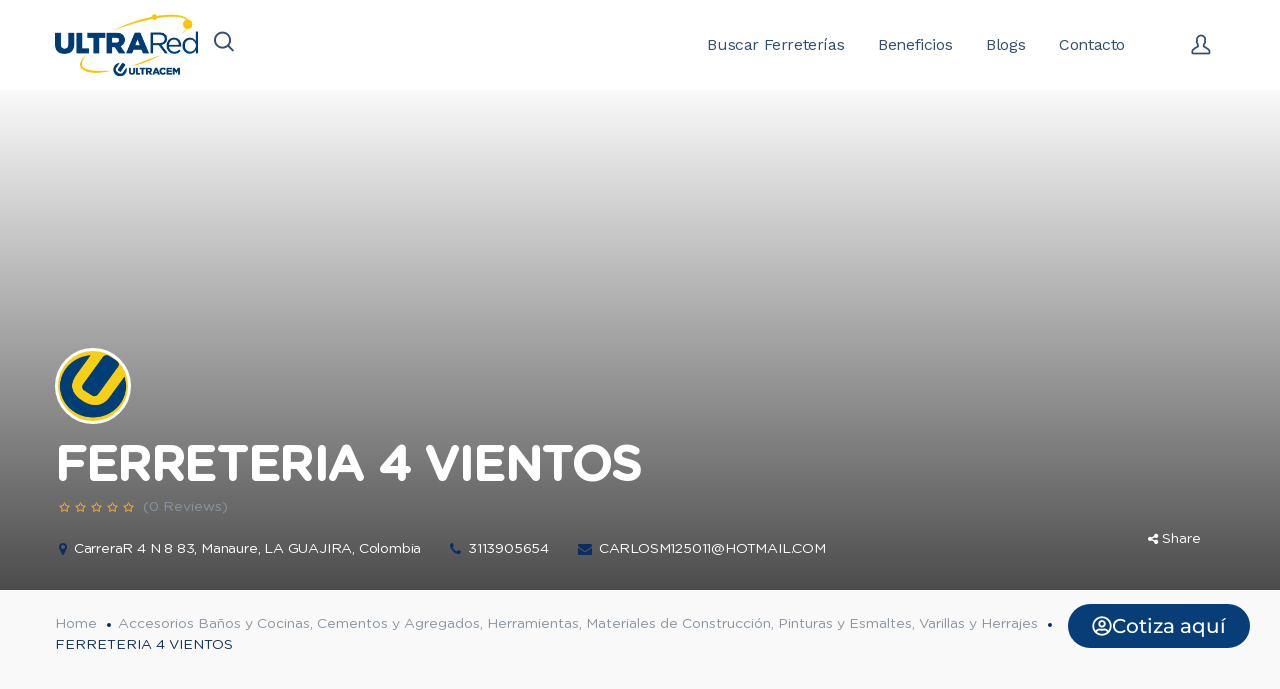

--- FILE ---
content_type: text/html; charset=UTF-8
request_url: https://ultrared.co/ferreteria/manaure_3113905654_37250548/
body_size: 13920
content:
<!DOCTYPE html><html dir="ltr" lang="es-CO" prefix="og: https://ogp.me/ns#"><head><link rel="preconnect" href="https://fonts.gstatic.com/" crossorigin /><meta http-equiv="Content-Type" content="text/html; charset=UTF-8"><meta name="viewport" content="width=device-width, initial-scale=1, maximum-scale=1"><meta http-equiv="X-UA-Compatible" content="IE=Edge"><link rel="pingback" href="https://ultrared.co/xmlrpc.php"><title>FERRETERIA 4 VIENTOS - Ultrared Productos Construcción &amp; Ferreterías</title><meta name='robots' content='noindex, follow' /><meta name="description" content="CarreraR 4 N 8 83 Manaure" /><meta name="robots" content="max-image-preview:large" /><link rel="canonical" href="https://ultrared.co/?post_type=job_listing&#038;p=20824" /><meta name="generator" content="All in One SEO Pro (AIOSEO) 4.9.2" /><meta property="og:locale" content="es_ES" /><meta property="og:site_name" content="Ultrared Productos Construcción &amp; Ferreterías - Marketplace Ferretero y Construcción" /><meta property="og:type" content="article" /><meta property="og:title" content="FERRETERIA 4 VIENTOS - Ultrared Productos Construcción &amp; Ferreterías" /><meta property="og:description" content="CarreraR 4 N 8 83 Manaure" /><meta property="og:url" content="https://ultrared.co/?post_type=job_listing&#038;p=20824" /><meta property="article:published_time" content="2023-06-21T05:03:51+00:00" /><meta property="article:modified_time" content="2025-01-01T05:07:12+00:00" /><meta name="twitter:card" content="summary_large_image" /><meta name="twitter:title" content="FERRETERIA 4 VIENTOS - Ultrared Productos Construcción &amp; Ferreterías" /><meta name="twitter:description" content="CarreraR 4 N 8 83 Manaure" /> <script type="application/ld+json" class="aioseo-schema">{"@context":"https:\/\/schema.org","@graph":[{"@type":"BreadcrumbList","@id":"https:\/\/ultrared.co\/?post_type=job_listing&p=20824#breadcrumblist","itemListElement":[{"@type":"ListItem","@id":"https:\/\/ultrared.co#listItem","position":1,"name":"Home","item":"https:\/\/ultrared.co","nextItem":{"@type":"ListItem","@id":"https:\/\/ultrared.co\/bolsa-de-empelo\/#listItem","name":"Ferreter\u00edas."}},{"@type":"ListItem","@id":"https:\/\/ultrared.co\/bolsa-de-empelo\/#listItem","position":2,"name":"Ferreter\u00edas.","item":"https:\/\/ultrared.co\/bolsa-de-empelo\/","nextItem":{"@type":"ListItem","@id":"https:\/\/ultrared.co\/listados-regionales\/la-guajira\/#listItem","name":"LA GUAJIRA"},"previousItem":{"@type":"ListItem","@id":"https:\/\/ultrared.co#listItem","name":"Home"}},{"@type":"ListItem","@id":"https:\/\/ultrared.co\/listados-regionales\/la-guajira\/#listItem","position":3,"name":"LA GUAJIRA","item":"https:\/\/ultrared.co\/listados-regionales\/la-guajira\/","nextItem":{"@type":"ListItem","@id":"https:\/\/ultrared.co\/listados-regionales\/la-guajira\/manaure\/#listItem","name":"Manaure"},"previousItem":{"@type":"ListItem","@id":"https:\/\/ultrared.co\/bolsa-de-empelo\/#listItem","name":"Ferreter\u00edas."}},{"@type":"ListItem","@id":"https:\/\/ultrared.co\/listados-regionales\/la-guajira\/manaure\/#listItem","position":4,"name":"Manaure","item":"https:\/\/ultrared.co\/listados-regionales\/la-guajira\/manaure\/","nextItem":{"@type":"ListItem","@id":"https:\/\/ultrared.co\/?post_type=job_listing&p=20824#listItem","name":"FERRETERIA 4 VIENTOS"},"previousItem":{"@type":"ListItem","@id":"https:\/\/ultrared.co\/listados-regionales\/la-guajira\/#listItem","name":"LA GUAJIRA"}},{"@type":"ListItem","@id":"https:\/\/ultrared.co\/?post_type=job_listing&p=20824#listItem","position":5,"name":"FERRETERIA 4 VIENTOS","previousItem":{"@type":"ListItem","@id":"https:\/\/ultrared.co\/listados-regionales\/la-guajira\/manaure\/#listItem","name":"Manaure"}}]},{"@type":"Organization","@id":"https:\/\/ultrared.co\/#organization","name":"Ultrared Productos Construcci\u00f3n & Ferreter\u00edas","description":"Marketplace Ferretero y Construcci\u00f3n","url":"https:\/\/ultrared.co\/"},{"@type":"WebPage","@id":"https:\/\/ultrared.co\/?post_type=job_listing&p=20824#webpage","url":"https:\/\/ultrared.co\/?post_type=job_listing&p=20824","name":"FERRETERIA 4 VIENTOS - Ultrared Productos Construcci\u00f3n & Ferreter\u00edas","description":"CarreraR 4 N 8 83 Manaure","inLanguage":"es-CO","isPartOf":{"@id":"https:\/\/ultrared.co\/#website"},"breadcrumb":{"@id":"https:\/\/ultrared.co\/?post_type=job_listing&p=20824#breadcrumblist"},"image":{"@type":"ImageObject","url":"https:\/\/ultrared.co\/wp-content\/uploads\/2023\/06\/oro-1.webp","@id":"https:\/\/ultrared.co\/?post_type=job_listing&p=20824\/#mainImage","width":370,"height":300,"caption":"oro 1"},"primaryImageOfPage":{"@id":"https:\/\/ultrared.co\/?post_type=job_listing&p=20824#mainImage"},"datePublished":"2023-06-21T05:03:51-05:00","dateModified":"2025-01-01T00:07:12-05:00"},{"@type":"WebSite","@id":"https:\/\/ultrared.co\/#website","url":"https:\/\/ultrared.co\/","name":"Ultrared Productos Construcci\u00f3n & Ferreter\u00edas","description":"Marketplace Ferretero y Construcci\u00f3n","inLanguage":"es-CO","publisher":{"@id":"https:\/\/ultrared.co\/#organization"}}]}</script> <link rel='dns-prefetch' href='//maps.google.com' /><link rel='dns-prefetch' href='//fonts.googleapis.com' /><link rel='dns-prefetch' href='//www.googletagmanager.com' /><link rel='preconnect' href='https://fonts.gstatic.com' crossorigin /><link rel="alternate" type="application/rss+xml" title="Ultrared Productos Construcción &amp; Ferreterías &raquo; Feed" href="https://ultrared.co/feed/" /><link rel="alternate" type="application/rss+xml" title="Ultrared Productos Construcción &amp; Ferreterías &raquo; RSS de los comentarios" href="https://ultrared.co/comments/feed/" /><link rel="alternate" title="oEmbed (JSON)" type="application/json+oembed" href="https://ultrared.co/wp-json/oembed/1.0/embed?url=https%3A%2F%2Fultrared.co%2F%3Fpost_type%3Djob_listing%26p%3D20824" /><link rel="alternate" title="oEmbed (XML)" type="text/xml+oembed" href="https://ultrared.co/wp-json/oembed/1.0/embed?url=https%3A%2F%2Fultrared.co%2F%3Fpost_type%3Djob_listing%26p%3D20824&#038;format=xml" /><meta property="og:title" content="FERRETERIA 4 VIENTOS"/><meta property="og:type" content="article"/><meta property="og:url" content="https://ultrared.co/?post_type=job_listing&p=20824"/><meta property="og:site_name" content="Ultrared Productos Construcción &amp; Ferreterías"/><meta property="og:image" content="https://ultrared.co/wp-content/uploads/2023/06/oro-1.webp"/> <script src="[data-uri]" defer></script><script data-optimized="1" src="https://ultrared.co/wp-content/plugins/litespeed-cache/assets/js/webfontloader.min.js" defer></script><link data-optimized="2" rel="stylesheet" href="https://ultrared.co/wp-content/litespeed/css/bd3a548314d225601706578afc68c1bb.css?ver=456f8" /><link rel="preload" as="style" href="https://fonts.googleapis.com/css?family=Work%20Sans:400,500,600,700&#038;display=swap&#038;ver=1697230245" /><noscript><link rel="stylesheet" href="https://fonts.googleapis.com/css?family=Work%20Sans:400,500,600,700&#038;display=swap&#038;ver=1697230245" /></noscript><script type="text/javascript" src="//maps.google.com/maps/api/js?v=3.exp&amp;libraries=places&amp;key=AIzaSyCqM3gPZMfFgOa4JR88wgsRLtb6jnlkH00&amp;ver=3.25" id="google-maps-js" defer data-deferred="1"></script> <script type="text/javascript" src="https://ultrared.co/wp-includes/js/jquery/jquery.min.js?ver=3.7.1" id="jquery-core-js"></script> <script></script><link rel="https://api.w.org/" href="https://ultrared.co/wp-json/" /><link rel="alternate" title="JSON" type="application/json" href="https://ultrared.co/wp-json/wp/v2/job-listings/20824" /><link rel="EditURI" type="application/rsd+xml" title="RSD" href="https://ultrared.co/xmlrpc.php?rsd" /><meta name="generator" content="WordPress 6.9" /><meta name="generator" content="WooCommerce 10.4.3" /><link rel='shortlink' href='https://ultrared.co/?p=20824' /><meta name="generator" content="Site Kit by Google 1.168.0" /><meta name="framework" content="Redux 4.3.2" />
<noscript><style>.woocommerce-product-gallery{ opacity: 1 !important; }</style></noscript><meta name="generator" content="Elementor 3.34.0; features: e_font_icon_svg, additional_custom_breakpoints; settings: css_print_method-external, google_font-enabled, font_display-swap"><meta name="generator" content="Powered by WPBakery Page Builder - drag and drop page builder for WordPress."/><link rel="icon" href="https://ultrared.co/wp-content/uploads/2023/02/cropped-Favicon-Amarillo-Ultrared-32x32.png" sizes="32x32" /><link rel="icon" href="https://ultrared.co/wp-content/uploads/2023/02/cropped-Favicon-Amarillo-Ultrared-192x192.png" sizes="192x192" /><link rel="apple-touch-icon" href="https://ultrared.co/wp-content/uploads/2023/02/cropped-Favicon-Amarillo-Ultrared-180x180.png" /><meta name="msapplication-TileImage" content="https://ultrared.co/wp-content/uploads/2023/02/cropped-Favicon-Amarillo-Ultrared-270x270.png" />
<noscript><style>.wpb_animate_when_almost_visible { opacity: 1; }</style></noscript></head><body class="wp-singular job_listing-template-default single single-job_listing postid-20824 wp-theme-listingeasy theme-listingeasy woocommerce-no-js listingeasy wpb-js-composer js-comp-ver-7.0 vc_responsive elementor-default elementor-kit-22426" data-theme-color="#0B2E60" data-map-skin-style="bluewater_skin_map" data-map-latitude="5.04443" data-map-longitude="-748139" data-mobile-maxzoommap="14"><div id="loading" class="gt3_preloader_full gt3_preloader_image_on" style="background-color:#ffffff;"><div id="loading-center"><div id="loading-center-absolute"><img data-lazyloaded="1" src="[data-uri]" style="width:125px;height: auto;" data-src="https://ultrared.co/wp-content/uploads/2023/02/Logo-Ultrared-Marketplace-Ferreterias.png" alt="Preloader"><div class="object" id="object_one" style="color:#334e6f;"></div></div></div></div><div class='gt3_header_builder'><div class='gt3_header_builder__container'><div class='gt3_header_builder__section gt3_header_builder__section--middle'><div class='gt3_header_builder__section-container container'><div class='middle_left left header_side'><div class='header_side_container'><div class='logo_container sticky_logo_enable mobile_logo_enable'><a href='https://ultrared.co/'><img data-lazyloaded="1" src="[data-uri]" class="default_logo" data-src="https://ultrared.co/wp-content/uploads/2023/02/Logo-Ultrared-Marketplace-Ferreterias.png" alt="logo" style="height:66px;"><img data-lazyloaded="1" src="[data-uri]" class="sticky_logo" data-src="https://ultrared.co/wp-content/uploads/2023/02/Logo-Ultrared-Marketplace-Ferreterias.png" alt="logo" style="height:66px;"><img data-lazyloaded="1" src="[data-uri]" class="mobile_logo" data-src="https://ultrared.co/wp-content/uploads/2023/02/Logo-Ultrared-Marketplace-Ferreterias.png" alt="logo" style="height:66px;"></a></div><div class="gt3_header_builder_component gt3_header_builder_search_component"><div class="header_search"><div class="header_search__container"><div class="header_search__icon"><i></i></div><div class="header_search__inner"><form name="search_form" method="get" action="https://ultrared.co/" class="search_form">
<input class="search_text" type="text" name="s" placeholder="Buscar" value="">
<input class="search_submit" type="submit" value="Buscar"></form></div></div></div></div></div></div><div class='middle_right right header_side'><div class='header_side_container'><div class='gt3_header_builder_component gt3_header_builder_menu_component'><nav class='main-menu main_menu_container'><ul id="menu-menu-ultrared" class="menu"><li id="menu-item-16553" class="menu-item menu-item-type-custom menu-item-object-custom menu-item-16553"><a href="/ferreterias-con-mapa/"><span>Buscar Ferreterías</span></a></li><li id="menu-item-16554" class="menu-item menu-item-type-custom menu-item-object-custom menu-item-16554"><a href="https://ultrared.co/beneficios/"><span>Beneficios</span></a></li><li id="menu-item-16555" class="menu-item menu-item-type-custom menu-item-object-custom menu-item-16555"><a href="https://ultrared.co/blogs/"><span>Blogs</span></a></li><li id="menu-item-22196" class="menu-item menu-item-type-post_type menu-item-object-page menu-item-22196"><a href="https://ultrared.co/agregar-ferreteria-2/"><span>Contacto</span></a></li></ul></nav><div class="mobile-navigation-toggle"><div class="toggle-box"><div class="toggle-inner"></div></div></div></div><div class="gt3_header_builder_component gt3_header_builder_empty_space_component"></div><div class="gt3_header_builder_component gt3_header_builder_login_component lwa"><i class="gt3_login_icon lwa-links-modal lwa-login-link"></i></div></div></div></div></div></div><div class='sticky_header header_sticky_shadow' data-sticky-type="classic"><div class='gt3_header_builder__container'><div class='gt3_header_builder__section gt3_header_builder__section--middle'><div class='gt3_header_builder__section-container container'><div class='middle_left left header_side'><div class='header_side_container'><div class='logo_container sticky_logo_enable mobile_logo_enable'><a href='https://ultrared.co/'><img data-lazyloaded="1" src="[data-uri]" class="default_logo" data-src="https://ultrared.co/wp-content/uploads/2023/02/Logo-Ultrared-Marketplace-Ferreterias.png" alt="logo" style="height:66px;"><img data-lazyloaded="1" src="[data-uri]" class="sticky_logo" data-src="https://ultrared.co/wp-content/uploads/2023/02/Logo-Ultrared-Marketplace-Ferreterias.png" alt="logo" style="height:66px;"><img data-lazyloaded="1" src="[data-uri]" class="mobile_logo" data-src="https://ultrared.co/wp-content/uploads/2023/02/Logo-Ultrared-Marketplace-Ferreterias.png" alt="logo" style="height:66px;"></a></div><div class="gt3_header_builder_component gt3_header_builder_search_component"><div class="header_search"><div class="header_search__container"><div class="header_search__icon"><i></i></div><div class="header_search__inner"><form name="search_form" method="get" action="https://ultrared.co/" class="search_form">
<input class="search_text" type="text" name="s" placeholder="Buscar" value="">
<input class="search_submit" type="submit" value="Buscar"></form></div></div></div></div></div></div><div class='middle_right right header_side'><div class='header_side_container'><div class='gt3_header_builder_component gt3_header_builder_menu_component'><nav class='main-menu main_menu_container'><ul id="menu-menu-ultrared-1" class="menu"><li class="menu-item menu-item-type-custom menu-item-object-custom menu-item-16553"><a href="/ferreterias-con-mapa/"><span>Buscar Ferreterías</span></a></li><li class="menu-item menu-item-type-custom menu-item-object-custom menu-item-16554"><a href="https://ultrared.co/beneficios/"><span>Beneficios</span></a></li><li class="menu-item menu-item-type-custom menu-item-object-custom menu-item-16555"><a href="https://ultrared.co/blogs/"><span>Blogs</span></a></li><li class="menu-item menu-item-type-post_type menu-item-object-page menu-item-22196"><a href="https://ultrared.co/agregar-ferreteria-2/"><span>Contacto</span></a></li></ul></nav><div class="mobile-navigation-toggle"><div class="toggle-box"><div class="toggle-inner"></div></div></div></div><div class="gt3_header_builder_component gt3_header_builder_empty_space_component"></div><div class="gt3_header_builder_component gt3_header_builder_login_component lwa"><i class="gt3_login_icon lwa-links-modal lwa-login-link"></i></div></div></div></div></div></div></div><div class='mobile_menu_container'><div class='container'><div class='gt3_header_builder_component gt3_header_builder_menu_component'><nav class='main-menu main_menu_container'><ul id="menu-menu-ultrared-2" class="menu"><li class="menu-item menu-item-type-custom menu-item-object-custom menu-item-16553"><a href="/ferreterias-con-mapa/"><span>Buscar Ferreterías</span></a></li><li class="menu-item menu-item-type-custom menu-item-object-custom menu-item-16554"><a href="https://ultrared.co/beneficios/"><span>Beneficios</span></a></li><li class="menu-item menu-item-type-custom menu-item-object-custom menu-item-16555"><a href="https://ultrared.co/blogs/"><span>Blogs</span></a></li><li class="menu-item menu-item-type-post_type menu-item-object-page menu-item-22196"><a href="https://ultrared.co/agregar-ferreteria-2/"><span>Contacto</span></a></li></ul></nav></div></div></div></div><div class="site_wrapper fadeOnLoad"><div class="main_wrapper"><div class="listing_single_top gt3_js_bg_img single_job_listing" data-src="https://ultrared.co/wp-content/uploads/2023/06/banner-oro.webp"
data-latitude="11.77449804"
data-longitude="-72.44604654"><div class="gt3_lst_overlay"></div><div class="listing_single_top_content"><div class="container"><div class="listing_single_top_content_inner"><div class="gt3_lst_left_part card_has_author_info"><div class="card_author_box_avatar"   style="background-image: url(https://ultrared.co/wp-content/uploads/2017/10/Logo-Favicon-Ultracem.png);"></div><h1>FERRETERIA 4 VIENTOS</h1><div class="gt3_lst_stars"><div class="head_rating_stars listing_stars"></div> (0 Reviews)</div><div class="gt3_lst_meta">
<span><i class="fa fa-map-marker"></i>CarreraR 4 N 8 83, Manaure, LA GUAJIRA, Colombia</span><span><i class="fa fa-phone"></i><a href="tel:3113905654">3113905654</a></span><span><i class="fa fa-envelope"></i><a href="mailto:CARLOSM125011@HOTMAIL.COM">CARLOSM125011@HOTMAIL.COM</a></span></div></div><div class="gt3_lst_right_part"><div class="listing_single_share_wrapper">
<a href="javascript:void(0)" class="btn_share_toggler"><i class="fa fa-share-alt"></i>Share</a><div class="listing_single_share_inner">
<a target="_blank" class="listing_share_facebook" href="https://www.facebook.com/share.php?u=https://ultrared.co/?post_type=job_listing&#038;p=20824"><span class="fa fa-facebook"></span></a>
<a target="_blank"  class="listing_share_twitter" href="https://twitter.com/intent/tweet?text=FERRETERIA%204%20VIENTOS&#038;url=https://ultrared.co/?post_type=job_listing&#038;p=20824"><span class="fa fa-twitter"></span></a>
<a target="_blank" class="listing_share_pinterest" href="https://pinterest.com/pin/create/button/?url=https://ultrared.co/?post_type=job_listing&#038;p=20824&#038;media=https://ultrared.co/wp-content/uploads/2023/06/oro-1.webp"><span class="fa fa-pinterest-p"></span></a></div></div></div></div></div></div></div><div class="lisging_single_breadcrumb container">
<a href="https://ultrared.co/">Home</a>
<span class="listing_categ_divider"></span>
<a href="https://ultrared.co/listados-categoria/accesorios-banos-y-cocinas/">Accesorios Baños y Cocinas</a>, <a href="https://ultrared.co/listados-categoria/cementos-y-agregados/">Cementos y Agregados</a>, <a href="https://ultrared.co/listados-categoria/herramientas/">Herramientas</a>, <a href="https://ultrared.co/listados-categoria/materiales-de-construccion/">Materiales de Construcción</a>, <a href="https://ultrared.co/listados-categoria/pinturas-y-esmaltes/">Pinturas y Esmaltes</a>, <a href="https://ultrared.co/listados-categoria/varillas-y-herrajes/">Varillas y Herrajes</a>        <span class="listing_categ_divider"></span>
<span class="lisging_single_breadcrumb_posttitle">FERRETERIA 4 VIENTOS</span></div><div class="container"><div class="row sidebar_right"><div class="content-container span8"><section id='main_content' class="listing_post_main_content gt3_listing_preview_post"><div class="single_job_description" itemprop="description"><div class="single_job_listing"><ul class="job-listing-meta meta"><li class="job-type minorista-a">MINORISTA A</li><li class="job-type oro">Oro</li><li class="location"><a class="google_map_link" href="https://maps.google.com/maps?q=LA%20GUAJIRA%2C%20Manaure&#038;zoom=14&#038;size=512x512&#038;maptype=roadmap&#038;sensor=false" target="_blank">LA GUAJIRA, Manaure</a></li><li class="date-posted"><time datetime="2023-06-21">Publicado hace 3 años</time></li><li class="listing-expired">Las solicitudes se han cerrado</li></ul><div class="job_description"><p>CarreraR 4 N 8 83</p><p>Manaure</p></div></div></div><div class="clear"></div><div id="comments" ></div></section></div><div class="sidebar-container span4"><aside class='sidebar'><div id="gt3_working_hours-1" class="widget gt3_widget_box gt3_widget widget_gt3_working_hours"></div><div id="gt3_contact_widget-1" class="widget gt3_widget_box gt3_widget widget_gt3_contact_widget"><div class="contact_widget_wrapper listing_widget_wrapper"><h3 class="widget-title">Contacto</h3><div class="contact_widget_map"><div id="map" class="map listing-map"></div></div><div class="contact_widget_address">
<i class="fa fa-map-marker contact_widget_address_icon"></i>CarreraR 4 N 8 83, Manaure, LA GUAJIRA, Colombia<br><a href="//maps.google.com/maps?daddr=11.77449804,-72.44604654" class="listing-address-directions" target="_blank">Get Directions<i class="fa fa-angle-right"></i></a></div><div class="contact_widget_phone">
<i class="fa fa-phone"></i><a href="tel:3113905654">3113905654</a></div><div class="contact_widget_email">
<i class="fa fa-envelope"></i><a href="mailto:CARLOSM125011@HOTMAIL.COM">CARLOSM125011@HOTMAIL.COM</a></div></div></div><div id="listing_posts-1" class="widget gt3_widget_box gt3_widget widget_listing_posts"><div class="listing_widget_wrapper"><h3 class="widget-title">Agregado Recientemente</h3><div class="widget-subtitle">Te puede gustar</div><ul class="recent_posts"></ul></div></div></aside></div></div></div></div></div><div class="gt3-contact-widget"><div class="gt3-contact-widget_label" style="background-color:rgba(45,98,143,1)">Contactar Servicio al Cliente</div><div class="gt3-contact-widget_body"></div></div><div class='back_to_top_container'><div class='container'><a href='#' id='back_to_top'>Back To Top</a></div></div><footer class='main_footer fadeOnLoad clearfix' style=" background-color :#fbd200;" id='footer'><div class='top_footer column_4 align-left'><div class='container'><div class='row' style="padding-top:60px;padding-bottom:30px;"><div class='span3'><div id="custom_html-1" class="widget_text widget gt3_widget widget_custom_html"><div class="textwidget custom-html-widget"><img data-lazyloaded="1" src="[data-uri]" class="alignnone" data-src="https://ultrared.co/wp-content/uploads/2023/09/ULTRARED_LOGO_Final-fondo-amarillo.png" alt="Ultrared" width="170" height="33" /></div></div><div id="text-2" class="widget gt3_widget widget_text"><div class="textwidget"></div></div></div><div class='span3'><div id="text-3" class="widget gt3_widget widget_text"><h3 class="widget-title">Nuestras Sede</h3><div class="textwidget"><p>Km. 2,5 Vía Cordialidad.</p><p>Galapa, Atlántico.</p></div></div></div><div class='span3'><div id="text-4" class="widget gt3_widget widget_text"><h3 class="widget-title">Contáctanos</h3><div class="textwidget"><p><img data-lazyloaded="1" src="[data-uri]" decoding="async" class="wp-image-22203 alignleft" data-src="https://ultrared.co/wp-content/uploads/2023/10/telefono-icon-e1696878567101-300x266.png" alt="Telefono icono" width="29" height="25" data-srcset="https://ultrared.co/wp-content/uploads/2023/10/telefono-icon-e1696878567101-300x266.png 300w, https://ultrared.co/wp-content/uploads/2023/10/telefono-icon-e1696878567101.png 340w" data-sizes="(max-width: 29px) 100vw, 29px" /> +57 605 317 7125 &#8211; 01 8000 123 987 o al #399</p></div></div></div><div class='span3'><div id="text-5" class="widget gt3_widget widget_text"><div class="textwidget"><p>Políticas de Privacidad</p><p>Términos y Condiciones</p></div></div></div></div></div></div><div class='copyright' style="background-color:#fbd200;border-top: 1px solid rgba(51,78,111,1);"><div class='container'><div class='row' style="padding-top:14px;padding-bottom:14px;"><div class='span4 align-left'><div id="text-6" class="widget gt3_widget widget_text"><div class="textwidget"><p>© 2023 ULTRARED.CO  | Nos Reservamos Todos los Derechos</p></div></div></div><div class='span4 align-center'><div id="custom_html-2" class="widget_text widget gt3_widget widget_custom_html"><div class="textwidget custom-html-widget"><a href="https://www.facebook.com/CementoUltracem"><i class="fa fa-facebook" style="padding-right:18px;font-size: 17px;"></i></a>
<a href="https://twitter.com/Ultracem"><i><img data-lazyloaded="1" src="[data-uri]" alt="logo x" data-src="https://ultrared.co/wp-content/uploads/2023/11/x.png" width="16" height="16" style="padding-right:18px" /></i></a>
<a href="https://www.instagram.com/cementoultracem/"><i class="fa fa-instagram" style="padding-right:18px;font-size: 17px;"></i></a>
<a href="https://www.youtube.com/CementoUltracem"><i class="fa fa-youtube-play" style="padding-right:18px;font-size: 17px;"></i></a></div></div></div><div class='span4 align-right'><div id="custom_html-3" class="widget_text widget gt3_widget widget_custom_html"><div class="textwidget custom-html-widget"><p class=""><a href="#">POLITICAS DE PRIVACIDAD</a><span style="padding: 0 8px;">|</span><a href="#">TERMINOS Y CONDIONES</a></p></div></div><div id="text-7" class="widget gt3_widget widget_text"><div class="textwidget"><div data-elementor-type="page" data-elementor-id="22436" class="elementor elementor-22436" data-elementor-post-type="elementor_library"><div class="elementor-element elementor-element-eec2109 e-flex e-con-boxed e-con e-parent" data-id="eec2109" data-element_type="container"><div class="e-con-inner"><div class="elementor-element elementor-element-69409fb elementor-align-right elementor-hidden-mobile elementor-widget elementor-widget-button" data-id="69409fb" data-element_type="widget" data-widget_type="button.default"><div class="elementor-widget-container"><div class="elementor-button-wrapper">
<a class="elementor-button elementor-button-link elementor-size-sm" href="#elementor-action%3Aaction%3Dpopup%3Aopen%26settings%3DeyJpZCI6IjIyNDI4IiwidG9nZ2xlIjpmYWxzZX0%3D" id="botoncotizar">
<span class="elementor-button-content-wrapper">
<span class="elementor-button-icon">
<svg aria-hidden="true" class="e-font-icon-svg e-far-user-circle" viewBox="0 0 496 512" xmlns="http://www.w3.org/2000/svg"><path d="M248 104c-53 0-96 43-96 96s43 96 96 96 96-43 96-96-43-96-96-96zm0 144c-26.5 0-48-21.5-48-48s21.5-48 48-48 48 21.5 48 48-21.5 48-48 48zm0-240C111 8 0 119 0 256s111 248 248 248 248-111 248-248S385 8 248 8zm0 448c-49.7 0-95.1-18.3-130.1-48.4 14.9-23 40.4-38.6 69.6-39.5 20.8 6.4 40.6 9.6 60.5 9.6s39.7-3.1 60.5-9.6c29.2 1 54.7 16.5 69.6 39.5-35 30.1-80.4 48.4-130.1 48.4zm162.7-84.1c-24.4-31.4-62.1-51.9-105.1-51.9-10.2 0-26 9.6-57.6 9.6-31.5 0-47.4-9.6-57.6-9.6-42.9 0-80.6 20.5-105.1 51.9C61.9 339.2 48 299.2 48 256c0-110.3 89.7-200 200-200s200 89.7 200 200c0 43.2-13.9 83.2-37.3 115.9z"></path></svg>			</span>
<span class="elementor-button-text">Cotiza aquí</span>
</span>
</a></div></div></div><div class="elementor-element elementor-element-1972793 elementor-view-stacked elementor-hidden-desktop elementor-hidden-tablet botoncotizar elementor-shape-circle elementor-widget elementor-widget-icon" data-id="1972793" data-element_type="widget" data-settings="{&quot;sticky&quot;:&quot;bottom&quot;,&quot;sticky_on&quot;:[&quot;desktop&quot;,&quot;tablet&quot;,&quot;mobile&quot;],&quot;sticky_offset&quot;:0,&quot;sticky_effects_offset&quot;:0,&quot;sticky_anchor_link_offset&quot;:0}" data-widget_type="icon.default"><div class="elementor-widget-container"><div class="elementor-icon-wrapper">
<a class="elementor-icon" href="#elementor-action%3Aaction%3Dpopup%3Aopen%26settings%3DeyJpZCI6IjIyNDI4IiwidG9nZ2xlIjpmYWxzZX0%3D">
<svg aria-hidden="true" class="e-font-icon-svg e-far-user-circle" viewBox="0 0 496 512" xmlns="http://www.w3.org/2000/svg"><path d="M248 104c-53 0-96 43-96 96s43 96 96 96 96-43 96-96-43-96-96-96zm0 144c-26.5 0-48-21.5-48-48s21.5-48 48-48 48 21.5 48 48-21.5 48-48 48zm0-240C111 8 0 119 0 256s111 248 248 248 248-111 248-248S385 8 248 8zm0 448c-49.7 0-95.1-18.3-130.1-48.4 14.9-23 40.4-38.6 69.6-39.5 20.8 6.4 40.6 9.6 60.5 9.6s39.7-3.1 60.5-9.6c29.2 1 54.7 16.5 69.6 39.5-35 30.1-80.4 48.4-130.1 48.4zm162.7-84.1c-24.4-31.4-62.1-51.9-105.1-51.9-10.2 0-26 9.6-57.6 9.6-31.5 0-47.4-9.6-57.6-9.6-42.9 0-80.6 20.5-105.1 51.9C61.9 339.2 48 299.2 48 256c0-110.3 89.7-200 200-200s200 89.7 200 200c0 43.2-13.9 83.2-37.3 115.9z"></path></svg>			</a></div></div></div></div></div></div></div></div></div></div></div></div></footer> <script type="speculationrules">{"prefetch":[{"source":"document","where":{"and":[{"href_matches":"/*"},{"not":{"href_matches":["/wp-*.php","/wp-admin/*","/wp-content/uploads/*","/wp-content/*","/wp-content/plugins/*","/wp-content/themes/listingeasy/*","/*\\?(.+)"]}},{"not":{"selector_matches":"a[rel~=\"nofollow\"]"}},{"not":{"selector_matches":".no-prefetch, .no-prefetch a"}}]},"eagerness":"conservative"}]}</script> <div id="lwa-modal-holder"><div class="lwa lwa-template-modal"><div class="lwa-modal" style="display:none;top: 200px;"><form name="lwa-form" class="lwa-form  lwa-login  js-lwa-login  form-visible" action="https://ultrared.co/wp-login.php?template=default" method="post"><h3>Hey, welcome back!</h3><p>
<input type="text" name="log" id="lwa_user_login" class="input" placeholder="Username or Email Address *" /></p><p>
<input type="password" name="pwd" id="lwa_user_pass" class="input" value="" placeholder="Password *" /></p><p class="lwa-meta  row">
<span class="span6 remember-me">
<input name="rememberme" type="checkbox" id="lwa_rememberme" class="remember-me-checkbox" value="1" /><label for="lwa_rememberme">Remember me</label>
</span>
<span class="span6 lost-password">
<a class="lwa-show-remember-pass  lwa-action-link  js-lwa-open-remember-form" href="https://ultrared.co/my-account/lost-password/?template=default" title="Password Lost and Found">Lost your password?</a>
</span></p><p class="lwa-submit-wrapper">
<button type="submit" name="wp-submit" class="lwa-wp-submit" tabindex="100"><span class="button-arrow">Login</span></button>
<input type="hidden" name="lwa_profile_link" value="1" />
<input type="hidden" name="login-with-ajax" value="login" /></p></form><form name="lwa-remember" class="lwa-remember  lwa-form  js-lwa-remember" action="https://ultrared.co/my-account/lost-password/?template=default" method="post" style="display:none;"><h3>Reset Password</h3><p>
<input type="text" name="user_login" id="lwa_user_remember" placeholder="Username or Email" /></p><p class="lwa-submit-wrapper">
<button type="submit"><span class="button-arrow">Get New Password</span></button>
<input type="hidden" name="login-with-ajax" value="remember" /></p><p class="cancel-button-wrapper">
<a href="#" class="lwa-action-link  js-lwa-close-remember-form">Cancel</a></p></form></div></div></div><div data-elementor-type="popup" data-elementor-id="22428" class="elementor elementor-22428 elementor-location-popup" data-elementor-settings="{&quot;entrance_animation&quot;:&quot;fadeInUp&quot;,&quot;exit_animation&quot;:&quot;fadeInUp&quot;,&quot;entrance_animation_duration&quot;:{&quot;unit&quot;:&quot;px&quot;,&quot;size&quot;:1.1999999999999999555910790149937383830547332763671875,&quot;sizes&quot;:[]},&quot;a11y_navigation&quot;:&quot;yes&quot;,&quot;timing&quot;:[]}" data-elementor-post-type="elementor_library"><div class="elementor-element elementor-element-0a888e4 e-con-full e-flex e-con e-parent" data-id="0a888e4" data-element_type="container" data-settings="{&quot;background_background&quot;:&quot;classic&quot;}"><div class="elementor-element elementor-element-f191cb8 elementor-position-inline-end elementor-view-stacked elementor-shape-circle elementor-mobile-position-block-start elementor-widget elementor-widget-icon-box" data-id="f191cb8" data-element_type="widget" data-widget_type="icon-box.default"><div class="elementor-widget-container"><div class="elementor-icon-box-wrapper"><div class="elementor-icon-box-icon">
<a href="https://b2b.ultracem.co/landing" target="_blank" class="elementor-icon elementor-animation-pulse" tabindex="-1" aria-label="Ultracem en línea | Institucional">
<svg aria-hidden="true" class="e-font-icon-svg e-fas-cart-arrow-down" viewBox="0 0 576 512" xmlns="http://www.w3.org/2000/svg"><path d="M504.717 320H211.572l6.545 32h268.418c15.401 0 26.816 14.301 23.403 29.319l-5.517 24.276C523.112 414.668 536 433.828 536 456c0 31.202-25.519 56.444-56.824 55.994-29.823-.429-54.35-24.631-55.155-54.447-.44-16.287 6.085-31.049 16.803-41.548H231.176C241.553 426.165 248 440.326 248 456c0 31.813-26.528 57.431-58.67 55.938-28.54-1.325-51.751-24.385-53.251-52.917-1.158-22.034 10.436-41.455 28.051-51.586L93.883 64H24C10.745 64 0 53.255 0 40V24C0 10.745 10.745 0 24 0h102.529c11.401 0 21.228 8.021 23.513 19.19L159.208 64H551.99c15.401 0 26.816 14.301 23.403 29.319l-47.273 208C525.637 312.246 515.923 320 504.717 320zM403.029 192H360v-60c0-6.627-5.373-12-12-12h-24c-6.627 0-12 5.373-12 12v60h-43.029c-10.691 0-16.045 12.926-8.485 20.485l67.029 67.029c4.686 4.686 12.284 4.686 16.971 0l67.029-67.029c7.559-7.559 2.205-20.485-8.486-20.485z"></path></svg>				</a></div><div class="elementor-icon-box-content"><div class="elementor-icon-box-title">
<a href="https://b2b.ultracem.co/landing" target="_blank" >
Ultracem en línea | Institucional						</a></div></div></div></div></div><div class="elementor-element elementor-element-c7ccf78 elementor-position-inline-end elementor-view-stacked elementor-shape-circle elementor-mobile-position-block-start elementor-widget elementor-widget-icon-box" data-id="c7ccf78" data-element_type="widget" data-widget_type="icon-box.default"><div class="elementor-widget-container"><div class="elementor-icon-box-wrapper"><div class="elementor-icon-box-icon">
<a href="https://b2c.ultracem.co/" target="_blank" class="elementor-icon elementor-animation-pulse" tabindex="-1" aria-label="Tienda Ultracem |  Hogar">
<svg aria-hidden="true" class="e-font-icon-svg e-fas-cart-arrow-down" viewBox="0 0 576 512" xmlns="http://www.w3.org/2000/svg"><path d="M504.717 320H211.572l6.545 32h268.418c15.401 0 26.816 14.301 23.403 29.319l-5.517 24.276C523.112 414.668 536 433.828 536 456c0 31.202-25.519 56.444-56.824 55.994-29.823-.429-54.35-24.631-55.155-54.447-.44-16.287 6.085-31.049 16.803-41.548H231.176C241.553 426.165 248 440.326 248 456c0 31.813-26.528 57.431-58.67 55.938-28.54-1.325-51.751-24.385-53.251-52.917-1.158-22.034 10.436-41.455 28.051-51.586L93.883 64H24C10.745 64 0 53.255 0 40V24C0 10.745 10.745 0 24 0h102.529c11.401 0 21.228 8.021 23.513 19.19L159.208 64H551.99c15.401 0 26.816 14.301 23.403 29.319l-47.273 208C525.637 312.246 515.923 320 504.717 320zM403.029 192H360v-60c0-6.627-5.373-12-12-12h-24c-6.627 0-12 5.373-12 12v60h-43.029c-10.691 0-16.045 12.926-8.485 20.485l67.029 67.029c4.686 4.686 12.284 4.686 16.971 0l67.029-67.029c7.559-7.559 2.205-20.485-8.486-20.485z"></path></svg>				</a></div><div class="elementor-icon-box-content"><div class="elementor-icon-box-title">
<a href="https://b2c.ultracem.co/" target="_blank" >
Tienda Ultracem |  Hogar						</a></div></div></div></div></div><div class="elementor-element elementor-element-9c42fd5 elementor-position-inline-end elementor-view-stacked elementor-shape-circle elementor-mobile-position-block-start elementor-widget elementor-widget-icon-box" data-id="9c42fd5" data-element_type="widget" data-widget_type="icon-box.default"><div class="elementor-widget-container"><div class="elementor-icon-box-wrapper"><div class="elementor-icon-box-icon">
<a href="https://api.whatsapp.com/send?phone=573164034858" target="_blank" rel="nofollow" class="elementor-icon elementor-animation-pulse" tabindex="-1" aria-label="WhatsApp Vanesa">
<svg aria-hidden="true" class="e-font-icon-svg e-fab-whatsapp" viewBox="0 0 448 512" xmlns="http://www.w3.org/2000/svg"><path d="M380.9 97.1C339 55.1 283.2 32 223.9 32c-122.4 0-222 99.6-222 222 0 39.1 10.2 77.3 29.6 111L0 480l117.7-30.9c32.4 17.7 68.9 27 106.1 27h.1c122.3 0 224.1-99.6 224.1-222 0-59.3-25.2-115-67.1-157zm-157 341.6c-33.2 0-65.7-8.9-94-25.7l-6.7-4-69.8 18.3L72 359.2l-4.4-7c-18.5-29.4-28.2-63.3-28.2-98.2 0-101.7 82.8-184.5 184.6-184.5 49.3 0 95.6 19.2 130.4 54.1 34.8 34.9 56.2 81.2 56.1 130.5 0 101.8-84.9 184.6-186.6 184.6zm101.2-138.2c-5.5-2.8-32.8-16.2-37.9-18-5.1-1.9-8.8-2.8-12.5 2.8-3.7 5.6-14.3 18-17.6 21.8-3.2 3.7-6.5 4.2-12 1.4-32.6-16.3-54-29.1-75.5-66-5.7-9.8 5.7-9.1 16.3-30.3 1.8-3.7.9-6.9-.5-9.7-1.4-2.8-12.5-30.1-17.1-41.2-4.5-10.8-9.1-9.3-12.5-9.5-3.2-.2-6.9-.2-10.6-.2-3.7 0-9.7 1.4-14.8 6.9-5.1 5.6-19.4 19-19.4 46.3 0 27.3 19.9 53.7 22.6 57.4 2.8 3.7 39.1 59.7 94.8 83.8 35.2 15.2 49 16.5 66.6 13.9 10.7-1.6 32.8-13.4 37.4-26.4 4.6-13 4.6-24.1 3.2-26.4-1.3-2.5-5-3.9-10.5-6.6z"></path></svg>				</a></div><div class="elementor-icon-box-content"><div class="elementor-icon-box-title">
<a href="https://api.whatsapp.com/send?phone=573164034858" target="_blank" rel="nofollow" >
WhatsApp Vanesa						</a></div></div></div></div></div><div class="elementor-element elementor-element-4024b63 elementor-position-inline-end elementor-view-stacked elementor-shape-circle elementor-mobile-position-block-start elementor-widget elementor-widget-icon-box" data-id="4024b63" data-element_type="widget" data-widget_type="icon-box.default"><div class="elementor-widget-container"><div class="elementor-icon-box-wrapper"><div class="elementor-icon-box-icon">
<a href="https://ultracem.co/cotizar-ultracem/" target="_blank" class="elementor-icon elementor-animation-pulse" tabindex="-1" aria-label="Cotiza aquí">
<svg aria-hidden="true" class="e-font-icon-svg e-fab-wpforms" viewBox="0 0 448 512" xmlns="http://www.w3.org/2000/svg"><path d="M448 75.2v361.7c0 24.3-19 43.2-43.2 43.2H43.2C19.3 480 0 461.4 0 436.8V75.2C0 51.1 18.8 32 43.2 32h361.7c24 0 43.1 18.8 43.1 43.2zm-37.3 361.6V75.2c0-3-2.6-5.8-5.8-5.8h-9.3L285.3 144 224 94.1 162.8 144 52.5 69.3h-9.3c-3.2 0-5.8 2.8-5.8 5.8v361.7c0 3 2.6 5.8 5.8 5.8h361.7c3.2.1 5.8-2.7 5.8-5.8zM150.2 186v37H76.7v-37h73.5zm0 74.4v37.3H76.7v-37.3h73.5zm11.1-147.3l54-43.7H96.8l64.5 43.7zm210 72.9v37h-196v-37h196zm0 74.4v37.3h-196v-37.3h196zm-84.6-147.3l64.5-43.7H232.8l53.9 43.7zM371.3 335v37.3h-99.4V335h99.4z"></path></svg>				</a></div><div class="elementor-icon-box-content"><div class="elementor-icon-box-title">
<a href="https://ultracem.co/cotizar-ultracem/" target="_blank" >
Cotiza aquí						</a></div></div></div></div></div><div class="elementor-element elementor-element-385369f elementor-widget elementor-widget-spacer" data-id="385369f" data-element_type="widget" data-widget_type="spacer.default"><div class="elementor-widget-container"><div class="elementor-spacer"><div class="elementor-spacer-inner"></div></div></div></div></div></div>
 <script type="module"  src="https://ultrared.co/wp-content/plugins/all-in-one-seo-pack-pro/dist/Pro/assets/table-of-contents.95d0dfce.js?ver=4.9.2" id="aioseo/js/src/vue/standalone/blocks/table-of-contents/frontend.js-js"></script> <script id="wp-emoji-settings" type="application/json">{"baseUrl":"https://s.w.org/images/core/emoji/17.0.2/72x72/","ext":".png","svgUrl":"https://s.w.org/images/core/emoji/17.0.2/svg/","svgExt":".svg","source":{"concatemoji":"https://ultrared.co/wp-includes/js/wp-emoji-release.min.js?ver=6.9"}}</script> <script type="module">/*  */
/*! This file is auto-generated */
const a=JSON.parse(document.getElementById("wp-emoji-settings").textContent),o=(window._wpemojiSettings=a,"wpEmojiSettingsSupports"),s=["flag","emoji"];function i(e){try{var t={supportTests:e,timestamp:(new Date).valueOf()};sessionStorage.setItem(o,JSON.stringify(t))}catch(e){}}function c(e,t,n){e.clearRect(0,0,e.canvas.width,e.canvas.height),e.fillText(t,0,0);t=new Uint32Array(e.getImageData(0,0,e.canvas.width,e.canvas.height).data);e.clearRect(0,0,e.canvas.width,e.canvas.height),e.fillText(n,0,0);const a=new Uint32Array(e.getImageData(0,0,e.canvas.width,e.canvas.height).data);return t.every((e,t)=>e===a[t])}function p(e,t){e.clearRect(0,0,e.canvas.width,e.canvas.height),e.fillText(t,0,0);var n=e.getImageData(16,16,1,1);for(let e=0;e<n.data.length;e++)if(0!==n.data[e])return!1;return!0}function u(e,t,n,a){switch(t){case"flag":return n(e,"\ud83c\udff3\ufe0f\u200d\u26a7\ufe0f","\ud83c\udff3\ufe0f\u200b\u26a7\ufe0f")?!1:!n(e,"\ud83c\udde8\ud83c\uddf6","\ud83c\udde8\u200b\ud83c\uddf6")&&!n(e,"\ud83c\udff4\udb40\udc67\udb40\udc62\udb40\udc65\udb40\udc6e\udb40\udc67\udb40\udc7f","\ud83c\udff4\u200b\udb40\udc67\u200b\udb40\udc62\u200b\udb40\udc65\u200b\udb40\udc6e\u200b\udb40\udc67\u200b\udb40\udc7f");case"emoji":return!a(e,"\ud83e\u1fac8")}return!1}function f(e,t,n,a){let r;const o=(r="undefined"!=typeof WorkerGlobalScope&&self instanceof WorkerGlobalScope?new OffscreenCanvas(300,150):document.createElement("canvas")).getContext("2d",{willReadFrequently:!0}),s=(o.textBaseline="top",o.font="600 32px Arial",{});return e.forEach(e=>{s[e]=t(o,e,n,a)}),s}function r(e){var t=document.createElement("script");t.src=e,t.defer=!0,document.head.appendChild(t)}a.supports={everything:!0,everythingExceptFlag:!0},new Promise(t=>{let n=function(){try{var e=JSON.parse(sessionStorage.getItem(o));if("object"==typeof e&&"number"==typeof e.timestamp&&(new Date).valueOf()<e.timestamp+604800&&"object"==typeof e.supportTests)return e.supportTests}catch(e){}return null}();if(!n){if("undefined"!=typeof Worker&&"undefined"!=typeof OffscreenCanvas&&"undefined"!=typeof URL&&URL.createObjectURL&&"undefined"!=typeof Blob)try{var e="postMessage("+f.toString()+"("+[JSON.stringify(s),u.toString(),c.toString(),p.toString()].join(",")+"));",a=new Blob([e],{type:"text/javascript"});const r=new Worker(URL.createObjectURL(a),{name:"wpTestEmojiSupports"});return void(r.onmessage=e=>{i(n=e.data),r.terminate(),t(n)})}catch(e){}i(n=f(s,u,c,p))}t(n)}).then(e=>{for(const n in e)a.supports[n]=e[n],a.supports.everything=a.supports.everything&&a.supports[n],"flag"!==n&&(a.supports.everythingExceptFlag=a.supports.everythingExceptFlag&&a.supports[n]);var t;a.supports.everythingExceptFlag=a.supports.everythingExceptFlag&&!a.supports.flag,a.supports.everything||((t=a.source||{}).concatemoji?r(t.concatemoji):t.wpemoji&&t.twemoji&&(r(t.twemoji),r(t.wpemoji)))});
//# sourceURL=https://ultrared.co/wp-includes/js/wp-emoji-loader.min.js
/*  */</script> <script></script> <script data-no-optimize="1">window.lazyLoadOptions=Object.assign({},{threshold:300},window.lazyLoadOptions||{});!function(t,e){"object"==typeof exports&&"undefined"!=typeof module?module.exports=e():"function"==typeof define&&define.amd?define(e):(t="undefined"!=typeof globalThis?globalThis:t||self).LazyLoad=e()}(this,function(){"use strict";function e(){return(e=Object.assign||function(t){for(var e=1;e<arguments.length;e++){var n,a=arguments[e];for(n in a)Object.prototype.hasOwnProperty.call(a,n)&&(t[n]=a[n])}return t}).apply(this,arguments)}function o(t){return e({},at,t)}function l(t,e){return t.getAttribute(gt+e)}function c(t){return l(t,vt)}function s(t,e){return function(t,e,n){e=gt+e;null!==n?t.setAttribute(e,n):t.removeAttribute(e)}(t,vt,e)}function i(t){return s(t,null),0}function r(t){return null===c(t)}function u(t){return c(t)===_t}function d(t,e,n,a){t&&(void 0===a?void 0===n?t(e):t(e,n):t(e,n,a))}function f(t,e){et?t.classList.add(e):t.className+=(t.className?" ":"")+e}function _(t,e){et?t.classList.remove(e):t.className=t.className.replace(new RegExp("(^|\\s+)"+e+"(\\s+|$)")," ").replace(/^\s+/,"").replace(/\s+$/,"")}function g(t){return t.llTempImage}function v(t,e){!e||(e=e._observer)&&e.unobserve(t)}function b(t,e){t&&(t.loadingCount+=e)}function p(t,e){t&&(t.toLoadCount=e)}function n(t){for(var e,n=[],a=0;e=t.children[a];a+=1)"SOURCE"===e.tagName&&n.push(e);return n}function h(t,e){(t=t.parentNode)&&"PICTURE"===t.tagName&&n(t).forEach(e)}function a(t,e){n(t).forEach(e)}function m(t){return!!t[lt]}function E(t){return t[lt]}function I(t){return delete t[lt]}function y(e,t){var n;m(e)||(n={},t.forEach(function(t){n[t]=e.getAttribute(t)}),e[lt]=n)}function L(a,t){var o;m(a)&&(o=E(a),t.forEach(function(t){var e,n;e=a,(t=o[n=t])?e.setAttribute(n,t):e.removeAttribute(n)}))}function k(t,e,n){f(t,e.class_loading),s(t,st),n&&(b(n,1),d(e.callback_loading,t,n))}function A(t,e,n){n&&t.setAttribute(e,n)}function O(t,e){A(t,rt,l(t,e.data_sizes)),A(t,it,l(t,e.data_srcset)),A(t,ot,l(t,e.data_src))}function w(t,e,n){var a=l(t,e.data_bg_multi),o=l(t,e.data_bg_multi_hidpi);(a=nt&&o?o:a)&&(t.style.backgroundImage=a,n=n,f(t=t,(e=e).class_applied),s(t,dt),n&&(e.unobserve_completed&&v(t,e),d(e.callback_applied,t,n)))}function x(t,e){!e||0<e.loadingCount||0<e.toLoadCount||d(t.callback_finish,e)}function M(t,e,n){t.addEventListener(e,n),t.llEvLisnrs[e]=n}function N(t){return!!t.llEvLisnrs}function z(t){if(N(t)){var e,n,a=t.llEvLisnrs;for(e in a){var o=a[e];n=e,o=o,t.removeEventListener(n,o)}delete t.llEvLisnrs}}function C(t,e,n){var a;delete t.llTempImage,b(n,-1),(a=n)&&--a.toLoadCount,_(t,e.class_loading),e.unobserve_completed&&v(t,n)}function R(i,r,c){var l=g(i)||i;N(l)||function(t,e,n){N(t)||(t.llEvLisnrs={});var a="VIDEO"===t.tagName?"loadeddata":"load";M(t,a,e),M(t,"error",n)}(l,function(t){var e,n,a,o;n=r,a=c,o=u(e=i),C(e,n,a),f(e,n.class_loaded),s(e,ut),d(n.callback_loaded,e,a),o||x(n,a),z(l)},function(t){var e,n,a,o;n=r,a=c,o=u(e=i),C(e,n,a),f(e,n.class_error),s(e,ft),d(n.callback_error,e,a),o||x(n,a),z(l)})}function T(t,e,n){var a,o,i,r,c;t.llTempImage=document.createElement("IMG"),R(t,e,n),m(c=t)||(c[lt]={backgroundImage:c.style.backgroundImage}),i=n,r=l(a=t,(o=e).data_bg),c=l(a,o.data_bg_hidpi),(r=nt&&c?c:r)&&(a.style.backgroundImage='url("'.concat(r,'")'),g(a).setAttribute(ot,r),k(a,o,i)),w(t,e,n)}function G(t,e,n){var a;R(t,e,n),a=e,e=n,(t=Et[(n=t).tagName])&&(t(n,a),k(n,a,e))}function D(t,e,n){var a;a=t,(-1<It.indexOf(a.tagName)?G:T)(t,e,n)}function S(t,e,n){var a;t.setAttribute("loading","lazy"),R(t,e,n),a=e,(e=Et[(n=t).tagName])&&e(n,a),s(t,_t)}function V(t){t.removeAttribute(ot),t.removeAttribute(it),t.removeAttribute(rt)}function j(t){h(t,function(t){L(t,mt)}),L(t,mt)}function F(t){var e;(e=yt[t.tagName])?e(t):m(e=t)&&(t=E(e),e.style.backgroundImage=t.backgroundImage)}function P(t,e){var n;F(t),n=e,r(e=t)||u(e)||(_(e,n.class_entered),_(e,n.class_exited),_(e,n.class_applied),_(e,n.class_loading),_(e,n.class_loaded),_(e,n.class_error)),i(t),I(t)}function U(t,e,n,a){var o;n.cancel_on_exit&&(c(t)!==st||"IMG"===t.tagName&&(z(t),h(o=t,function(t){V(t)}),V(o),j(t),_(t,n.class_loading),b(a,-1),i(t),d(n.callback_cancel,t,e,a)))}function $(t,e,n,a){var o,i,r=(i=t,0<=bt.indexOf(c(i)));s(t,"entered"),f(t,n.class_entered),_(t,n.class_exited),o=t,i=a,n.unobserve_entered&&v(o,i),d(n.callback_enter,t,e,a),r||D(t,n,a)}function q(t){return t.use_native&&"loading"in HTMLImageElement.prototype}function H(t,o,i){t.forEach(function(t){return(a=t).isIntersecting||0<a.intersectionRatio?$(t.target,t,o,i):(e=t.target,n=t,a=o,t=i,void(r(e)||(f(e,a.class_exited),U(e,n,a,t),d(a.callback_exit,e,n,t))));var e,n,a})}function B(e,n){var t;tt&&!q(e)&&(n._observer=new IntersectionObserver(function(t){H(t,e,n)},{root:(t=e).container===document?null:t.container,rootMargin:t.thresholds||t.threshold+"px"}))}function J(t){return Array.prototype.slice.call(t)}function K(t){return t.container.querySelectorAll(t.elements_selector)}function Q(t){return c(t)===ft}function W(t,e){return e=t||K(e),J(e).filter(r)}function X(e,t){var n;(n=K(e),J(n).filter(Q)).forEach(function(t){_(t,e.class_error),i(t)}),t.update()}function t(t,e){var n,a,t=o(t);this._settings=t,this.loadingCount=0,B(t,this),n=t,a=this,Y&&window.addEventListener("online",function(){X(n,a)}),this.update(e)}var Y="undefined"!=typeof window,Z=Y&&!("onscroll"in window)||"undefined"!=typeof navigator&&/(gle|ing|ro)bot|crawl|spider/i.test(navigator.userAgent),tt=Y&&"IntersectionObserver"in window,et=Y&&"classList"in document.createElement("p"),nt=Y&&1<window.devicePixelRatio,at={elements_selector:".lazy",container:Z||Y?document:null,threshold:300,thresholds:null,data_src:"src",data_srcset:"srcset",data_sizes:"sizes",data_bg:"bg",data_bg_hidpi:"bg-hidpi",data_bg_multi:"bg-multi",data_bg_multi_hidpi:"bg-multi-hidpi",data_poster:"poster",class_applied:"applied",class_loading:"litespeed-loading",class_loaded:"litespeed-loaded",class_error:"error",class_entered:"entered",class_exited:"exited",unobserve_completed:!0,unobserve_entered:!1,cancel_on_exit:!0,callback_enter:null,callback_exit:null,callback_applied:null,callback_loading:null,callback_loaded:null,callback_error:null,callback_finish:null,callback_cancel:null,use_native:!1},ot="src",it="srcset",rt="sizes",ct="poster",lt="llOriginalAttrs",st="loading",ut="loaded",dt="applied",ft="error",_t="native",gt="data-",vt="ll-status",bt=[st,ut,dt,ft],pt=[ot],ht=[ot,ct],mt=[ot,it,rt],Et={IMG:function(t,e){h(t,function(t){y(t,mt),O(t,e)}),y(t,mt),O(t,e)},IFRAME:function(t,e){y(t,pt),A(t,ot,l(t,e.data_src))},VIDEO:function(t,e){a(t,function(t){y(t,pt),A(t,ot,l(t,e.data_src))}),y(t,ht),A(t,ct,l(t,e.data_poster)),A(t,ot,l(t,e.data_src)),t.load()}},It=["IMG","IFRAME","VIDEO"],yt={IMG:j,IFRAME:function(t){L(t,pt)},VIDEO:function(t){a(t,function(t){L(t,pt)}),L(t,ht),t.load()}},Lt=["IMG","IFRAME","VIDEO"];return t.prototype={update:function(t){var e,n,a,o=this._settings,i=W(t,o);{if(p(this,i.length),!Z&&tt)return q(o)?(e=o,n=this,i.forEach(function(t){-1!==Lt.indexOf(t.tagName)&&S(t,e,n)}),void p(n,0)):(t=this._observer,o=i,t.disconnect(),a=t,void o.forEach(function(t){a.observe(t)}));this.loadAll(i)}},destroy:function(){this._observer&&this._observer.disconnect(),K(this._settings).forEach(function(t){I(t)}),delete this._observer,delete this._settings,delete this.loadingCount,delete this.toLoadCount},loadAll:function(t){var e=this,n=this._settings;W(t,n).forEach(function(t){v(t,e),D(t,n,e)})},restoreAll:function(){var e=this._settings;K(e).forEach(function(t){P(t,e)})}},t.load=function(t,e){e=o(e);D(t,e)},t.resetStatus=function(t){i(t)},t}),function(t,e){"use strict";function n(){e.body.classList.add("litespeed_lazyloaded")}function a(){console.log("[LiteSpeed] Start Lazy Load"),o=new LazyLoad(Object.assign({},t.lazyLoadOptions||{},{elements_selector:"[data-lazyloaded]",callback_finish:n})),i=function(){o.update()},t.MutationObserver&&new MutationObserver(i).observe(e.documentElement,{childList:!0,subtree:!0,attributes:!0})}var o,i;t.addEventListener?t.addEventListener("load",a,!1):t.attachEvent("onload",a)}(window,document);</script><script data-optimized="1" src="https://ultrared.co/wp-content/litespeed/js/0f3e22b8365051f1cf212ee4c0434b25.js?ver=456f8" defer></script></body></html>
<!-- Page optimized by LiteSpeed Cache @2026-01-21 12:38:09 -->

<!-- Page cached by LiteSpeed Cache 7.7 on 2026-01-21 12:38:09 -->
<!-- QUIC.cloud UCSS in queue -->